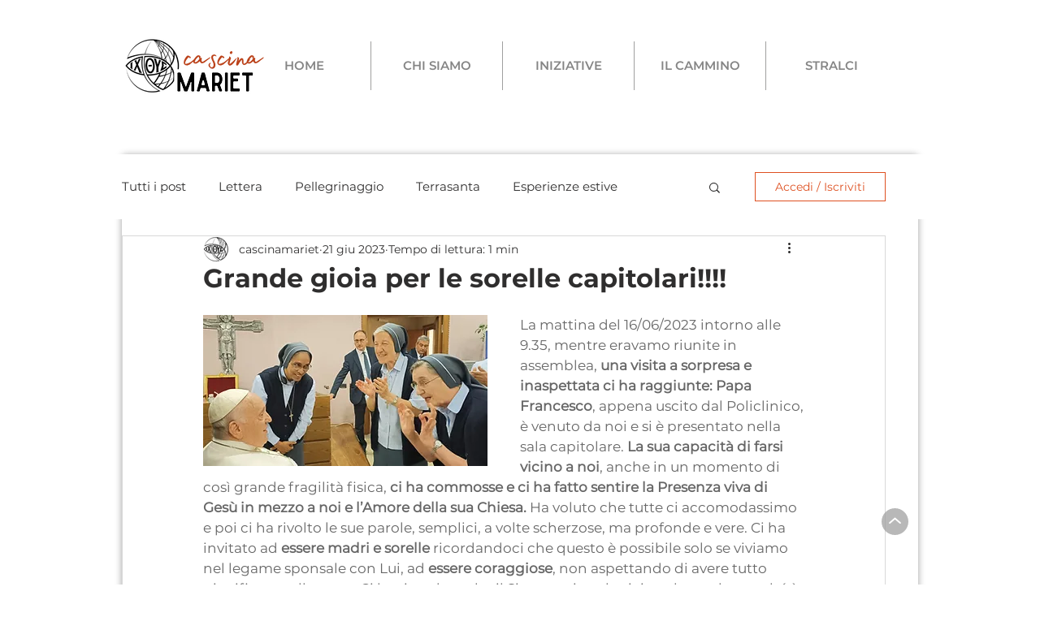

--- FILE ---
content_type: text/css; charset=utf-8
request_url: https://www.cascinamariet.org/_serverless/pro-gallery-css-v4-server/layoutCss?ver=2&id=fgepp-not-scoped&items=3523_1920_1080%7C3710_1920_1080%7C3567_1558_1074%7C3714_1920_1080%7C3552_1162_854%7C3603_1920_1080%7C3698_2560_1150%7C3670_1423_926%7C3672_2560_1150%7C3467_2560_1150%7C3431_2048_923%7C3567_1600_718&container=763_740_1307_720&options=gallerySizeType:px%7CenableInfiniteScroll:true%7CtitlePlacement:SHOW_ON_HOVER%7CgridStyle:1%7CimageMargin:5%7CgalleryLayout:2%7CisVertical:true%7CnumberOfImagesPerRow:3%7CgallerySizePx:300%7CcubeRatio:1%7CcubeType:fill%7CgalleryThumbnailsAlignment:none
body_size: -129
content:
#pro-gallery-fgepp-not-scoped [data-hook="item-container"][data-idx="0"].gallery-item-container{opacity: 1 !important;display: block !important;transition: opacity .2s ease !important;top: 0px !important;left: 0px !important;right: auto !important;height: 243px !important;width: 243px !important;} #pro-gallery-fgepp-not-scoped [data-hook="item-container"][data-idx="0"] .gallery-item-common-info-outer{height: 100% !important;} #pro-gallery-fgepp-not-scoped [data-hook="item-container"][data-idx="0"] .gallery-item-common-info{height: 100% !important;width: 100% !important;} #pro-gallery-fgepp-not-scoped [data-hook="item-container"][data-idx="0"] .gallery-item-wrapper{width: 243px !important;height: 243px !important;margin: 0 !important;} #pro-gallery-fgepp-not-scoped [data-hook="item-container"][data-idx="0"] .gallery-item-content{width: 243px !important;height: 243px !important;margin: 0px 0px !important;opacity: 1 !important;} #pro-gallery-fgepp-not-scoped [data-hook="item-container"][data-idx="0"] .gallery-item-hover{width: 243px !important;height: 243px !important;opacity: 1 !important;} #pro-gallery-fgepp-not-scoped [data-hook="item-container"][data-idx="0"] .item-hover-flex-container{width: 243px !important;height: 243px !important;margin: 0px 0px !important;opacity: 1 !important;} #pro-gallery-fgepp-not-scoped [data-hook="item-container"][data-idx="0"] .gallery-item-wrapper img{width: 100% !important;height: 100% !important;opacity: 1 !important;} #pro-gallery-fgepp-not-scoped [data-hook="item-container"][data-idx="1"].gallery-item-container{opacity: 1 !important;display: block !important;transition: opacity .2s ease !important;top: 0px !important;left: 248px !important;right: auto !important;height: 243px !important;width: 244px !important;} #pro-gallery-fgepp-not-scoped [data-hook="item-container"][data-idx="1"] .gallery-item-common-info-outer{height: 100% !important;} #pro-gallery-fgepp-not-scoped [data-hook="item-container"][data-idx="1"] .gallery-item-common-info{height: 100% !important;width: 100% !important;} #pro-gallery-fgepp-not-scoped [data-hook="item-container"][data-idx="1"] .gallery-item-wrapper{width: 244px !important;height: 243px !important;margin: 0 !important;} #pro-gallery-fgepp-not-scoped [data-hook="item-container"][data-idx="1"] .gallery-item-content{width: 244px !important;height: 243px !important;margin: 0px 0px !important;opacity: 1 !important;} #pro-gallery-fgepp-not-scoped [data-hook="item-container"][data-idx="1"] .gallery-item-hover{width: 244px !important;height: 243px !important;opacity: 1 !important;} #pro-gallery-fgepp-not-scoped [data-hook="item-container"][data-idx="1"] .item-hover-flex-container{width: 244px !important;height: 243px !important;margin: 0px 0px !important;opacity: 1 !important;} #pro-gallery-fgepp-not-scoped [data-hook="item-container"][data-idx="1"] .gallery-item-wrapper img{width: 100% !important;height: 100% !important;opacity: 1 !important;} #pro-gallery-fgepp-not-scoped [data-hook="item-container"][data-idx="2"].gallery-item-container{opacity: 1 !important;display: block !important;transition: opacity .2s ease !important;top: 0px !important;left: 497px !important;right: auto !important;height: 243px !important;width: 243px !important;} #pro-gallery-fgepp-not-scoped [data-hook="item-container"][data-idx="2"] .gallery-item-common-info-outer{height: 100% !important;} #pro-gallery-fgepp-not-scoped [data-hook="item-container"][data-idx="2"] .gallery-item-common-info{height: 100% !important;width: 100% !important;} #pro-gallery-fgepp-not-scoped [data-hook="item-container"][data-idx="2"] .gallery-item-wrapper{width: 243px !important;height: 243px !important;margin: 0 !important;} #pro-gallery-fgepp-not-scoped [data-hook="item-container"][data-idx="2"] .gallery-item-content{width: 243px !important;height: 243px !important;margin: 0px 0px !important;opacity: 1 !important;} #pro-gallery-fgepp-not-scoped [data-hook="item-container"][data-idx="2"] .gallery-item-hover{width: 243px !important;height: 243px !important;opacity: 1 !important;} #pro-gallery-fgepp-not-scoped [data-hook="item-container"][data-idx="2"] .item-hover-flex-container{width: 243px !important;height: 243px !important;margin: 0px 0px !important;opacity: 1 !important;} #pro-gallery-fgepp-not-scoped [data-hook="item-container"][data-idx="2"] .gallery-item-wrapper img{width: 100% !important;height: 100% !important;opacity: 1 !important;} #pro-gallery-fgepp-not-scoped [data-hook="item-container"][data-idx="3"]{display: none !important;} #pro-gallery-fgepp-not-scoped [data-hook="item-container"][data-idx="4"]{display: none !important;} #pro-gallery-fgepp-not-scoped [data-hook="item-container"][data-idx="5"]{display: none !important;} #pro-gallery-fgepp-not-scoped [data-hook="item-container"][data-idx="6"]{display: none !important;} #pro-gallery-fgepp-not-scoped [data-hook="item-container"][data-idx="7"]{display: none !important;} #pro-gallery-fgepp-not-scoped [data-hook="item-container"][data-idx="8"]{display: none !important;} #pro-gallery-fgepp-not-scoped [data-hook="item-container"][data-idx="9"]{display: none !important;} #pro-gallery-fgepp-not-scoped [data-hook="item-container"][data-idx="10"]{display: none !important;} #pro-gallery-fgepp-not-scoped [data-hook="item-container"][data-idx="11"]{display: none !important;} #pro-gallery-fgepp-not-scoped .pro-gallery-prerender{height:987px !important;}#pro-gallery-fgepp-not-scoped {height:987px !important; width:740px !important;}#pro-gallery-fgepp-not-scoped .pro-gallery-margin-container {height:987px !important;}#pro-gallery-fgepp-not-scoped .pro-gallery {height:987px !important; width:740px !important;}#pro-gallery-fgepp-not-scoped .pro-gallery-parent-container {height:987px !important; width:745px !important;}